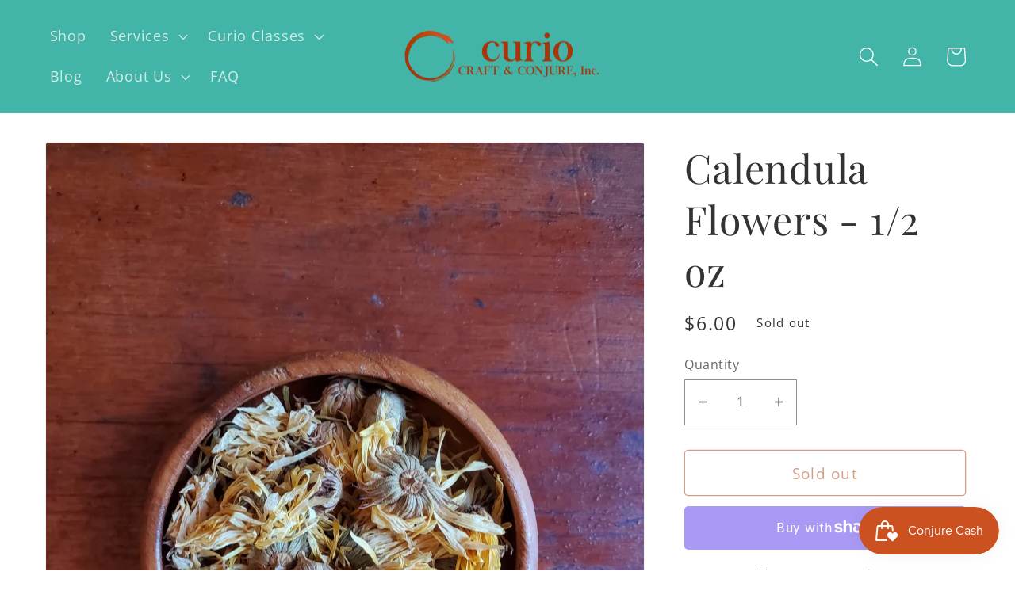

--- FILE ---
content_type: application/x-javascript; charset=utf-8
request_url: https://bundler.nice-team.net/app/shop/status/curio-craft-conjure.myshopify.com.js?1768429000
body_size: -355
content:
var bundler_settings_updated='1710621252';

--- FILE ---
content_type: text/javascript; charset=utf-8
request_url: https://curiocharlotte.com/products/calendula-flowers-per-1-2-ounce.js?currency=USD&country=US
body_size: 854
content:
{"id":2292021231734,"title":"Calendula Flowers - 1\/2 oz","handle":"calendula-flowers-per-1-2-ounce","description":"\u003cp\u003eEmbrace the radiant energies of Calendula, a sacred botanical ally revered for its vibrant golden petals and powerful properties in magic and spirituality. With its sunny disposition and potent energetic vibrations, Calendula has been cherished for centuries in rituals for abundance and legal matters.\u003c\/p\u003e\n\u003cp\u003e\u003cstrong\u003eKey Attributes:\u003c\/strong\u003e\u003c\/p\u003e\n\u003col\u003e\n\u003cli\u003e\n\u003cp\u003e\u003cstrong\u003eAbundance:\u003c\/strong\u003e Harness the abundance-enhancing properties of Calendula to attract prosperity and success into your life. Incorporate it into your rituals and spells aimed at manifesting wealth, abundance, and financial stability, allowing its vibrant energy to infuse your intentions with positivity and abundance.\u003c\/p\u003e\n\u003c\/li\u003e\n\u003cli\u003e\n\u003cp\u003e\u003cstrong\u003eLegal Matters:\u003c\/strong\u003e Utilize Calendula in rituals and ceremonies to support legal matters, court cases, and disputes. Carry it with you as a talisman of protection and justice, ensuring a favorable outcome and resolution to legal issues, and promoting fairness and harmony in legal proceedings.\u003c\/p\u003e\n\u003c\/li\u003e\n\u003cli\u003e\n\u003cp\u003e\u003cstrong\u003eHealing:\u003c\/strong\u003e Embrace the healing essence of Calendula to soothe the body, mind, and spirit. Use it in rituals and spells aimed at promoting health, wellness, and vitality, allowing its gentle energy to uplift and rejuvenate your being, and restore balance and harmony to your life.\u003c\/p\u003e\n\u003c\/li\u003e\n\u003c\/ol\u003e\n\u003cp\u003e\u003cstrong\u003eProduct Details:\u003c\/strong\u003e\u003c\/p\u003e\n\u003cul\u003e\n\u003cli\u003eEach package contains premium Calendula petals, ready to be used in rituals, spells, or as a fragrant addition to your spiritual practice.\u003c\/li\u003e\n\u003cli\u003ePlease handle with care and mindfulness, honoring the ancient wisdom and magickal properties of this sacred botanical ally.\u003c\/li\u003e\n\u003c\/ul\u003e\n\u003cp\u003eEmbrace the transformative power of Calendula and invite the blessings of abundance, justice, and healing into your life. Let its vibrant energy illuminate your path and empower you to manifest your desires, overcome obstacles, and embrace the infinite possibilities that await.\u003c\/p\u003e","published_at":"2024-03-28T13:40:18-04:00","created_at":"2018-10-30T12:06:57-04:00","vendor":"Original Products Botanica","type":"Herbs","tags":[],"price":600,"price_min":600,"price_max":600,"available":false,"price_varies":false,"compare_at_price":null,"compare_at_price_min":0,"compare_at_price_max":0,"compare_at_price_varies":false,"variants":[{"id":20671320064118,"title":"Default Title","option1":"Default Title","option2":null,"option3":null,"sku":"","requires_shipping":true,"taxable":true,"featured_image":null,"available":false,"name":"Calendula Flowers - 1\/2 oz","public_title":null,"options":["Default Title"],"price":600,"weight":28,"compare_at_price":null,"inventory_management":"shopify","barcode":"","requires_selling_plan":false,"selling_plan_allocations":[]}],"images":["\/\/cdn.shopify.com\/s\/files\/1\/0049\/7424\/8054\/products\/image_e3742983-6cac-4ded-8ea2-abc62bb8e330.jpg?v=1677097648"],"featured_image":"\/\/cdn.shopify.com\/s\/files\/1\/0049\/7424\/8054\/products\/image_e3742983-6cac-4ded-8ea2-abc62bb8e330.jpg?v=1677097648","options":[{"name":"Title","position":1,"values":["Default Title"]}],"url":"\/products\/calendula-flowers-per-1-2-ounce","media":[{"alt":null,"id":39930959495396,"position":1,"preview_image":{"aspect_ratio":0.75,"height":1008,"width":756,"src":"https:\/\/cdn.shopify.com\/s\/files\/1\/0049\/7424\/8054\/products\/image_e3742983-6cac-4ded-8ea2-abc62bb8e330.jpg?v=1677097648"},"aspect_ratio":0.75,"height":1008,"media_type":"image","src":"https:\/\/cdn.shopify.com\/s\/files\/1\/0049\/7424\/8054\/products\/image_e3742983-6cac-4ded-8ea2-abc62bb8e330.jpg?v=1677097648","width":756}],"requires_selling_plan":false,"selling_plan_groups":[]}